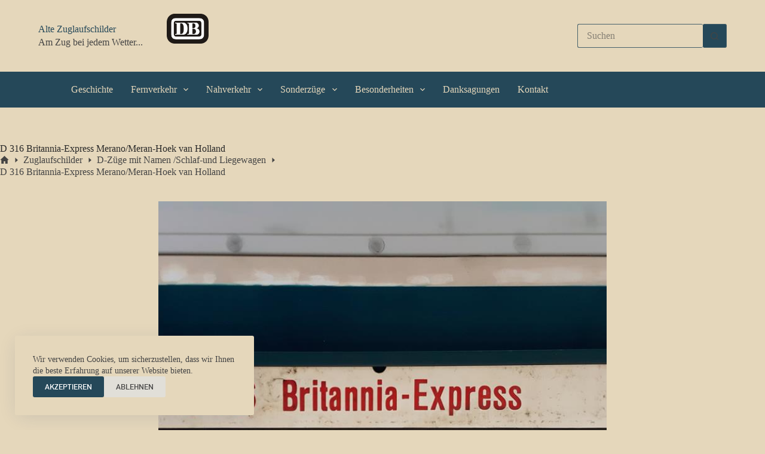

--- FILE ---
content_type: text/html; charset=UTF-8
request_url: https://alte-zuglaufschilder.de/zuglaufschild/britannia-express-merano-hoek-van-holland/
body_size: 13234
content:
<!doctype html>
<html lang="de" prefix="og: https://ogp.me/ns#">
<head>
	
	<meta charset="UTF-8">
	<meta name="viewport" content="width=device-width, initial-scale=1, maximum-scale=5, viewport-fit=cover">
	<link rel="profile" href="https://gmpg.org/xfn/11">

	
<!-- Suchmaschinen-Optimierung durch Rank Math PRO - https://rankmath.com/ -->
<title>D 316 Britannia-Express Merano/Meran-Hoek van Holland - Alte Zuglaufschilder</title>
<meta name="description" content="Meran, im italienischen Merano genannt, ist die zweitgrößte Stadt in der italienischen Provinz Südtirol."/>
<meta name="robots" content="follow, index, max-snippet:-1, max-video-preview:-1, max-image-preview:large"/>
<link rel="canonical" href="https://alte-zuglaufschilder.de/zuglaufschild/britannia-express-merano-hoek-van-holland/" />
<meta property="og:locale" content="de_DE" />
<meta property="og:type" content="article" />
<meta property="og:title" content="D 316 Britannia-Express Merano/Meran-Hoek van Holland - Alte Zuglaufschilder" />
<meta property="og:description" content="Meran, im italienischen Merano genannt, ist die zweitgrößte Stadt in der italienischen Provinz Südtirol." />
<meta property="og:url" content="https://alte-zuglaufschilder.de/zuglaufschild/britannia-express-merano-hoek-van-holland/" />
<meta property="og:site_name" content="Alte Zuglaufschilder" />
<meta property="og:image" content="https://alte-zuglaufschilder.de/wp-content/uploads/ZLS-RECHTE-BEI-SMK-52-16-1.jpg" />
<meta property="og:image:secure_url" content="https://alte-zuglaufschilder.de/wp-content/uploads/ZLS-RECHTE-BEI-SMK-52-16-1.jpg" />
<meta property="og:image:width" content="1280" />
<meta property="og:image:height" content="720" />
<meta property="og:image:alt" content="D 316 Britannia-Express Merano/Meran-Hoek van Holland" />
<meta property="og:image:type" content="image/jpeg" />
<meta name="twitter:card" content="summary_large_image" />
<meta name="twitter:title" content="D 316 Britannia-Express Merano/Meran-Hoek van Holland - Alte Zuglaufschilder" />
<meta name="twitter:description" content="Meran, im italienischen Merano genannt, ist die zweitgrößte Stadt in der italienischen Provinz Südtirol." />
<meta name="twitter:image" content="https://alte-zuglaufschilder.de/wp-content/uploads/ZLS-RECHTE-BEI-SMK-52-16-1.jpg" />
<script type="application/ld+json" class="rank-math-schema">{"@context":"https://schema.org","@graph":[{"@type":"BreadcrumbList","@id":"https://alte-zuglaufschilder.de/zuglaufschild/britannia-express-merano-hoek-van-holland/#breadcrumb","itemListElement":[{"@type":"ListItem","position":"1","item":{"@id":"https://alte-zuglaufschilder.de","name":"Home"}},{"@type":"ListItem","position":"2","item":{"@id":"https://alte-zuglaufschilder.de/zuglaufschild/","name":"Zuglaufschilder"}},{"@type":"ListItem","position":"3","item":{"@id":"https://alte-zuglaufschilder.de/zuglaufschild/britannia-express-merano-hoek-van-holland/","name":"D 316 Britannia-Express Merano/Meran-Hoek van Holland"}}]}]}</script>
<!-- /Rank Math WordPress SEO Plugin -->

<link rel="alternate" type="application/rss+xml" title="Alte Zuglaufschilder &raquo; Feed" href="https://alte-zuglaufschilder.de/feed/" />
<link rel="alternate" type="application/rss+xml" title="Alte Zuglaufschilder &raquo; Kommentar-Feed" href="https://alte-zuglaufschilder.de/comments/feed/" />
<link rel="alternate" title="oEmbed (JSON)" type="application/json+oembed" href="https://alte-zuglaufschilder.de/wp-json/oembed/1.0/embed?url=https%3A%2F%2Falte-zuglaufschilder.de%2Fzuglaufschild%2Fbritannia-express-merano-hoek-van-holland%2F" />
<link rel="alternate" title="oEmbed (XML)" type="text/xml+oembed" href="https://alte-zuglaufschilder.de/wp-json/oembed/1.0/embed?url=https%3A%2F%2Falte-zuglaufschilder.de%2Fzuglaufschild%2Fbritannia-express-merano-hoek-van-holland%2F&#038;format=xml" />
<style id='wp-img-auto-sizes-contain-inline-css'>
img:is([sizes=auto i],[sizes^="auto," i]){contain-intrinsic-size:3000px 1500px}
/*# sourceURL=wp-img-auto-sizes-contain-inline-css */
</style>
<link rel='stylesheet' id='blocksy-dynamic-global-css' href='https://alte-zuglaufschilder.de/wp-content/uploads/blocksy/css/global.css?ver=97046' media='all' />
<style id='wp-block-library-inline-css'>
:root{--wp-block-synced-color:#7a00df;--wp-block-synced-color--rgb:122,0,223;--wp-bound-block-color:var(--wp-block-synced-color);--wp-editor-canvas-background:#ddd;--wp-admin-theme-color:#007cba;--wp-admin-theme-color--rgb:0,124,186;--wp-admin-theme-color-darker-10:#006ba1;--wp-admin-theme-color-darker-10--rgb:0,107,160.5;--wp-admin-theme-color-darker-20:#005a87;--wp-admin-theme-color-darker-20--rgb:0,90,135;--wp-admin-border-width-focus:2px}@media (min-resolution:192dpi){:root{--wp-admin-border-width-focus:1.5px}}.wp-element-button{cursor:pointer}:root .has-very-light-gray-background-color{background-color:#eee}:root .has-very-dark-gray-background-color{background-color:#313131}:root .has-very-light-gray-color{color:#eee}:root .has-very-dark-gray-color{color:#313131}:root .has-vivid-green-cyan-to-vivid-cyan-blue-gradient-background{background:linear-gradient(135deg,#00d084,#0693e3)}:root .has-purple-crush-gradient-background{background:linear-gradient(135deg,#34e2e4,#4721fb 50%,#ab1dfe)}:root .has-hazy-dawn-gradient-background{background:linear-gradient(135deg,#faaca8,#dad0ec)}:root .has-subdued-olive-gradient-background{background:linear-gradient(135deg,#fafae1,#67a671)}:root .has-atomic-cream-gradient-background{background:linear-gradient(135deg,#fdd79a,#004a59)}:root .has-nightshade-gradient-background{background:linear-gradient(135deg,#330968,#31cdcf)}:root .has-midnight-gradient-background{background:linear-gradient(135deg,#020381,#2874fc)}:root{--wp--preset--font-size--normal:16px;--wp--preset--font-size--huge:42px}.has-regular-font-size{font-size:1em}.has-larger-font-size{font-size:2.625em}.has-normal-font-size{font-size:var(--wp--preset--font-size--normal)}.has-huge-font-size{font-size:var(--wp--preset--font-size--huge)}.has-text-align-center{text-align:center}.has-text-align-left{text-align:left}.has-text-align-right{text-align:right}.has-fit-text{white-space:nowrap!important}#end-resizable-editor-section{display:none}.aligncenter{clear:both}.items-justified-left{justify-content:flex-start}.items-justified-center{justify-content:center}.items-justified-right{justify-content:flex-end}.items-justified-space-between{justify-content:space-between}.screen-reader-text{border:0;clip-path:inset(50%);height:1px;margin:-1px;overflow:hidden;padding:0;position:absolute;width:1px;word-wrap:normal!important}.screen-reader-text:focus{background-color:#ddd;clip-path:none;color:#444;display:block;font-size:1em;height:auto;left:5px;line-height:normal;padding:15px 23px 14px;text-decoration:none;top:5px;width:auto;z-index:100000}html :where(.has-border-color){border-style:solid}html :where([style*=border-top-color]){border-top-style:solid}html :where([style*=border-right-color]){border-right-style:solid}html :where([style*=border-bottom-color]){border-bottom-style:solid}html :where([style*=border-left-color]){border-left-style:solid}html :where([style*=border-width]){border-style:solid}html :where([style*=border-top-width]){border-top-style:solid}html :where([style*=border-right-width]){border-right-style:solid}html :where([style*=border-bottom-width]){border-bottom-style:solid}html :where([style*=border-left-width]){border-left-style:solid}html :where(img[class*=wp-image-]){height:auto;max-width:100%}:where(figure){margin:0 0 1em}html :where(.is-position-sticky){--wp-admin--admin-bar--position-offset:var(--wp-admin--admin-bar--height,0px)}@media screen and (max-width:600px){html :where(.is-position-sticky){--wp-admin--admin-bar--position-offset:0px}}

/*# sourceURL=wp-block-library-inline-css */
</style><style id='global-styles-inline-css'>
:root{--wp--preset--aspect-ratio--square: 1;--wp--preset--aspect-ratio--4-3: 4/3;--wp--preset--aspect-ratio--3-4: 3/4;--wp--preset--aspect-ratio--3-2: 3/2;--wp--preset--aspect-ratio--2-3: 2/3;--wp--preset--aspect-ratio--16-9: 16/9;--wp--preset--aspect-ratio--9-16: 9/16;--wp--preset--color--black: #000000;--wp--preset--color--cyan-bluish-gray: #abb8c3;--wp--preset--color--white: #ffffff;--wp--preset--color--pale-pink: #f78da7;--wp--preset--color--vivid-red: #cf2e2e;--wp--preset--color--luminous-vivid-orange: #ff6900;--wp--preset--color--luminous-vivid-amber: #fcb900;--wp--preset--color--light-green-cyan: #7bdcb5;--wp--preset--color--vivid-green-cyan: #00d084;--wp--preset--color--pale-cyan-blue: #8ed1fc;--wp--preset--color--vivid-cyan-blue: #0693e3;--wp--preset--color--vivid-purple: #9b51e0;--wp--preset--color--palette-color-1: var(--theme-palette-color-1, #254859);--wp--preset--color--palette-color-2: var(--theme-palette-color-2, #46616b);--wp--preset--color--palette-color-3: var(--theme-palette-color-3, #444444);--wp--preset--color--palette-color-4: var(--theme-palette-color-4, #282828);--wp--preset--color--palette-color-5: var(--theme-palette-color-5, #737373);--wp--preset--color--palette-color-6: var(--theme-palette-color-6, #b5b2a8);--wp--preset--color--palette-color-7: var(--theme-palette-color-7, #d7d0ca);--wp--preset--color--palette-color-8: var(--theme-palette-color-8, #e5d7bb);--wp--preset--gradient--vivid-cyan-blue-to-vivid-purple: linear-gradient(135deg,rgb(6,147,227) 0%,rgb(155,81,224) 100%);--wp--preset--gradient--light-green-cyan-to-vivid-green-cyan: linear-gradient(135deg,rgb(122,220,180) 0%,rgb(0,208,130) 100%);--wp--preset--gradient--luminous-vivid-amber-to-luminous-vivid-orange: linear-gradient(135deg,rgb(252,185,0) 0%,rgb(255,105,0) 100%);--wp--preset--gradient--luminous-vivid-orange-to-vivid-red: linear-gradient(135deg,rgb(255,105,0) 0%,rgb(207,46,46) 100%);--wp--preset--gradient--very-light-gray-to-cyan-bluish-gray: linear-gradient(135deg,rgb(238,238,238) 0%,rgb(169,184,195) 100%);--wp--preset--gradient--cool-to-warm-spectrum: linear-gradient(135deg,rgb(74,234,220) 0%,rgb(151,120,209) 20%,rgb(207,42,186) 40%,rgb(238,44,130) 60%,rgb(251,105,98) 80%,rgb(254,248,76) 100%);--wp--preset--gradient--blush-light-purple: linear-gradient(135deg,rgb(255,206,236) 0%,rgb(152,150,240) 100%);--wp--preset--gradient--blush-bordeaux: linear-gradient(135deg,rgb(254,205,165) 0%,rgb(254,45,45) 50%,rgb(107,0,62) 100%);--wp--preset--gradient--luminous-dusk: linear-gradient(135deg,rgb(255,203,112) 0%,rgb(199,81,192) 50%,rgb(65,88,208) 100%);--wp--preset--gradient--pale-ocean: linear-gradient(135deg,rgb(255,245,203) 0%,rgb(182,227,212) 50%,rgb(51,167,181) 100%);--wp--preset--gradient--electric-grass: linear-gradient(135deg,rgb(202,248,128) 0%,rgb(113,206,126) 100%);--wp--preset--gradient--midnight: linear-gradient(135deg,rgb(2,3,129) 0%,rgb(40,116,252) 100%);--wp--preset--gradient--juicy-peach: linear-gradient(to right, #ffecd2 0%, #fcb69f 100%);--wp--preset--gradient--young-passion: linear-gradient(to right, #ff8177 0%, #ff867a 0%, #ff8c7f 21%, #f99185 52%, #cf556c 78%, #b12a5b 100%);--wp--preset--gradient--true-sunset: linear-gradient(to right, #fa709a 0%, #fee140 100%);--wp--preset--gradient--morpheus-den: linear-gradient(to top, #30cfd0 0%, #330867 100%);--wp--preset--gradient--plum-plate: linear-gradient(135deg, #667eea 0%, #764ba2 100%);--wp--preset--gradient--aqua-splash: linear-gradient(15deg, #13547a 0%, #80d0c7 100%);--wp--preset--gradient--love-kiss: linear-gradient(to top, #ff0844 0%, #ffb199 100%);--wp--preset--gradient--new-retrowave: linear-gradient(to top, #3b41c5 0%, #a981bb 49%, #ffc8a9 100%);--wp--preset--gradient--plum-bath: linear-gradient(to top, #cc208e 0%, #6713d2 100%);--wp--preset--gradient--high-flight: linear-gradient(to right, #0acffe 0%, #495aff 100%);--wp--preset--gradient--teen-party: linear-gradient(-225deg, #FF057C 0%, #8D0B93 50%, #321575 100%);--wp--preset--gradient--fabled-sunset: linear-gradient(-225deg, #231557 0%, #44107A 29%, #FF1361 67%, #FFF800 100%);--wp--preset--gradient--arielle-smile: radial-gradient(circle 248px at center, #16d9e3 0%, #30c7ec 47%, #46aef7 100%);--wp--preset--gradient--itmeo-branding: linear-gradient(180deg, #2af598 0%, #009efd 100%);--wp--preset--gradient--deep-blue: linear-gradient(to right, #6a11cb 0%, #2575fc 100%);--wp--preset--gradient--strong-bliss: linear-gradient(to right, #f78ca0 0%, #f9748f 19%, #fd868c 60%, #fe9a8b 100%);--wp--preset--gradient--sweet-period: linear-gradient(to top, #3f51b1 0%, #5a55ae 13%, #7b5fac 25%, #8f6aae 38%, #a86aa4 50%, #cc6b8e 62%, #f18271 75%, #f3a469 87%, #f7c978 100%);--wp--preset--gradient--purple-division: linear-gradient(to top, #7028e4 0%, #e5b2ca 100%);--wp--preset--gradient--cold-evening: linear-gradient(to top, #0c3483 0%, #a2b6df 100%, #6b8cce 100%, #a2b6df 100%);--wp--preset--gradient--mountain-rock: linear-gradient(to right, #868f96 0%, #596164 100%);--wp--preset--gradient--desert-hump: linear-gradient(to top, #c79081 0%, #dfa579 100%);--wp--preset--gradient--ethernal-constance: linear-gradient(to top, #09203f 0%, #537895 100%);--wp--preset--gradient--happy-memories: linear-gradient(-60deg, #ff5858 0%, #f09819 100%);--wp--preset--gradient--grown-early: linear-gradient(to top, #0ba360 0%, #3cba92 100%);--wp--preset--gradient--morning-salad: linear-gradient(-225deg, #B7F8DB 0%, #50A7C2 100%);--wp--preset--gradient--night-call: linear-gradient(-225deg, #AC32E4 0%, #7918F2 48%, #4801FF 100%);--wp--preset--gradient--mind-crawl: linear-gradient(-225deg, #473B7B 0%, #3584A7 51%, #30D2BE 100%);--wp--preset--gradient--angel-care: linear-gradient(-225deg, #FFE29F 0%, #FFA99F 48%, #FF719A 100%);--wp--preset--gradient--juicy-cake: linear-gradient(to top, #e14fad 0%, #f9d423 100%);--wp--preset--gradient--rich-metal: linear-gradient(to right, #d7d2cc 0%, #304352 100%);--wp--preset--gradient--mole-hall: linear-gradient(-20deg, #616161 0%, #9bc5c3 100%);--wp--preset--gradient--cloudy-knoxville: linear-gradient(120deg, #fdfbfb 0%, #ebedee 100%);--wp--preset--gradient--soft-grass: linear-gradient(to top, #c1dfc4 0%, #deecdd 100%);--wp--preset--gradient--saint-petersburg: linear-gradient(135deg, #f5f7fa 0%, #c3cfe2 100%);--wp--preset--gradient--everlasting-sky: linear-gradient(135deg, #fdfcfb 0%, #e2d1c3 100%);--wp--preset--gradient--kind-steel: linear-gradient(-20deg, #e9defa 0%, #fbfcdb 100%);--wp--preset--gradient--over-sun: linear-gradient(60deg, #abecd6 0%, #fbed96 100%);--wp--preset--gradient--premium-white: linear-gradient(to top, #d5d4d0 0%, #d5d4d0 1%, #eeeeec 31%, #efeeec 75%, #e9e9e7 100%);--wp--preset--gradient--clean-mirror: linear-gradient(45deg, #93a5cf 0%, #e4efe9 100%);--wp--preset--gradient--wild-apple: linear-gradient(to top, #d299c2 0%, #fef9d7 100%);--wp--preset--gradient--snow-again: linear-gradient(to top, #e6e9f0 0%, #eef1f5 100%);--wp--preset--gradient--confident-cloud: linear-gradient(to top, #dad4ec 0%, #dad4ec 1%, #f3e7e9 100%);--wp--preset--gradient--glass-water: linear-gradient(to top, #dfe9f3 0%, white 100%);--wp--preset--gradient--perfect-white: linear-gradient(-225deg, #E3FDF5 0%, #FFE6FA 100%);--wp--preset--font-size--small: 13px;--wp--preset--font-size--medium: 20px;--wp--preset--font-size--large: clamp(22px, 1.375rem + ((1vw - 3.2px) * 0.625), 30px);--wp--preset--font-size--x-large: clamp(30px, 1.875rem + ((1vw - 3.2px) * 1.563), 50px);--wp--preset--font-size--xx-large: clamp(45px, 2.813rem + ((1vw - 3.2px) * 2.734), 80px);--wp--preset--spacing--20: 0.44rem;--wp--preset--spacing--30: 0.67rem;--wp--preset--spacing--40: 1rem;--wp--preset--spacing--50: 1.5rem;--wp--preset--spacing--60: 2.25rem;--wp--preset--spacing--70: 3.38rem;--wp--preset--spacing--80: 5.06rem;--wp--preset--shadow--natural: 6px 6px 9px rgba(0, 0, 0, 0.2);--wp--preset--shadow--deep: 12px 12px 50px rgba(0, 0, 0, 0.4);--wp--preset--shadow--sharp: 6px 6px 0px rgba(0, 0, 0, 0.2);--wp--preset--shadow--outlined: 6px 6px 0px -3px rgb(255, 255, 255), 6px 6px rgb(0, 0, 0);--wp--preset--shadow--crisp: 6px 6px 0px rgb(0, 0, 0);}:root { --wp--style--global--content-size: var(--theme-block-max-width);--wp--style--global--wide-size: var(--theme-block-wide-max-width); }:where(body) { margin: 0; }.wp-site-blocks > .alignleft { float: left; margin-right: 2em; }.wp-site-blocks > .alignright { float: right; margin-left: 2em; }.wp-site-blocks > .aligncenter { justify-content: center; margin-left: auto; margin-right: auto; }:where(.wp-site-blocks) > * { margin-block-start: var(--theme-content-spacing); margin-block-end: 0; }:where(.wp-site-blocks) > :first-child { margin-block-start: 0; }:where(.wp-site-blocks) > :last-child { margin-block-end: 0; }:root { --wp--style--block-gap: var(--theme-content-spacing); }:root :where(.is-layout-flow) > :first-child{margin-block-start: 0;}:root :where(.is-layout-flow) > :last-child{margin-block-end: 0;}:root :where(.is-layout-flow) > *{margin-block-start: var(--theme-content-spacing);margin-block-end: 0;}:root :where(.is-layout-constrained) > :first-child{margin-block-start: 0;}:root :where(.is-layout-constrained) > :last-child{margin-block-end: 0;}:root :where(.is-layout-constrained) > *{margin-block-start: var(--theme-content-spacing);margin-block-end: 0;}:root :where(.is-layout-flex){gap: var(--theme-content-spacing);}:root :where(.is-layout-grid){gap: var(--theme-content-spacing);}.is-layout-flow > .alignleft{float: left;margin-inline-start: 0;margin-inline-end: 2em;}.is-layout-flow > .alignright{float: right;margin-inline-start: 2em;margin-inline-end: 0;}.is-layout-flow > .aligncenter{margin-left: auto !important;margin-right: auto !important;}.is-layout-constrained > .alignleft{float: left;margin-inline-start: 0;margin-inline-end: 2em;}.is-layout-constrained > .alignright{float: right;margin-inline-start: 2em;margin-inline-end: 0;}.is-layout-constrained > .aligncenter{margin-left: auto !important;margin-right: auto !important;}.is-layout-constrained > :where(:not(.alignleft):not(.alignright):not(.alignfull)){max-width: var(--wp--style--global--content-size);margin-left: auto !important;margin-right: auto !important;}.is-layout-constrained > .alignwide{max-width: var(--wp--style--global--wide-size);}body .is-layout-flex{display: flex;}.is-layout-flex{flex-wrap: wrap;align-items: center;}.is-layout-flex > :is(*, div){margin: 0;}body .is-layout-grid{display: grid;}.is-layout-grid > :is(*, div){margin: 0;}body{padding-top: 0px;padding-right: 0px;padding-bottom: 0px;padding-left: 0px;}:root :where(.wp-element-button, .wp-block-button__link){font-style: inherit;font-weight: inherit;letter-spacing: inherit;text-transform: inherit;}.has-black-color{color: var(--wp--preset--color--black) !important;}.has-cyan-bluish-gray-color{color: var(--wp--preset--color--cyan-bluish-gray) !important;}.has-white-color{color: var(--wp--preset--color--white) !important;}.has-pale-pink-color{color: var(--wp--preset--color--pale-pink) !important;}.has-vivid-red-color{color: var(--wp--preset--color--vivid-red) !important;}.has-luminous-vivid-orange-color{color: var(--wp--preset--color--luminous-vivid-orange) !important;}.has-luminous-vivid-amber-color{color: var(--wp--preset--color--luminous-vivid-amber) !important;}.has-light-green-cyan-color{color: var(--wp--preset--color--light-green-cyan) !important;}.has-vivid-green-cyan-color{color: var(--wp--preset--color--vivid-green-cyan) !important;}.has-pale-cyan-blue-color{color: var(--wp--preset--color--pale-cyan-blue) !important;}.has-vivid-cyan-blue-color{color: var(--wp--preset--color--vivid-cyan-blue) !important;}.has-vivid-purple-color{color: var(--wp--preset--color--vivid-purple) !important;}.has-palette-color-1-color{color: var(--wp--preset--color--palette-color-1) !important;}.has-palette-color-2-color{color: var(--wp--preset--color--palette-color-2) !important;}.has-palette-color-3-color{color: var(--wp--preset--color--palette-color-3) !important;}.has-palette-color-4-color{color: var(--wp--preset--color--palette-color-4) !important;}.has-palette-color-5-color{color: var(--wp--preset--color--palette-color-5) !important;}.has-palette-color-6-color{color: var(--wp--preset--color--palette-color-6) !important;}.has-palette-color-7-color{color: var(--wp--preset--color--palette-color-7) !important;}.has-palette-color-8-color{color: var(--wp--preset--color--palette-color-8) !important;}.has-black-background-color{background-color: var(--wp--preset--color--black) !important;}.has-cyan-bluish-gray-background-color{background-color: var(--wp--preset--color--cyan-bluish-gray) !important;}.has-white-background-color{background-color: var(--wp--preset--color--white) !important;}.has-pale-pink-background-color{background-color: var(--wp--preset--color--pale-pink) !important;}.has-vivid-red-background-color{background-color: var(--wp--preset--color--vivid-red) !important;}.has-luminous-vivid-orange-background-color{background-color: var(--wp--preset--color--luminous-vivid-orange) !important;}.has-luminous-vivid-amber-background-color{background-color: var(--wp--preset--color--luminous-vivid-amber) !important;}.has-light-green-cyan-background-color{background-color: var(--wp--preset--color--light-green-cyan) !important;}.has-vivid-green-cyan-background-color{background-color: var(--wp--preset--color--vivid-green-cyan) !important;}.has-pale-cyan-blue-background-color{background-color: var(--wp--preset--color--pale-cyan-blue) !important;}.has-vivid-cyan-blue-background-color{background-color: var(--wp--preset--color--vivid-cyan-blue) !important;}.has-vivid-purple-background-color{background-color: var(--wp--preset--color--vivid-purple) !important;}.has-palette-color-1-background-color{background-color: var(--wp--preset--color--palette-color-1) !important;}.has-palette-color-2-background-color{background-color: var(--wp--preset--color--palette-color-2) !important;}.has-palette-color-3-background-color{background-color: var(--wp--preset--color--palette-color-3) !important;}.has-palette-color-4-background-color{background-color: var(--wp--preset--color--palette-color-4) !important;}.has-palette-color-5-background-color{background-color: var(--wp--preset--color--palette-color-5) !important;}.has-palette-color-6-background-color{background-color: var(--wp--preset--color--palette-color-6) !important;}.has-palette-color-7-background-color{background-color: var(--wp--preset--color--palette-color-7) !important;}.has-palette-color-8-background-color{background-color: var(--wp--preset--color--palette-color-8) !important;}.has-black-border-color{border-color: var(--wp--preset--color--black) !important;}.has-cyan-bluish-gray-border-color{border-color: var(--wp--preset--color--cyan-bluish-gray) !important;}.has-white-border-color{border-color: var(--wp--preset--color--white) !important;}.has-pale-pink-border-color{border-color: var(--wp--preset--color--pale-pink) !important;}.has-vivid-red-border-color{border-color: var(--wp--preset--color--vivid-red) !important;}.has-luminous-vivid-orange-border-color{border-color: var(--wp--preset--color--luminous-vivid-orange) !important;}.has-luminous-vivid-amber-border-color{border-color: var(--wp--preset--color--luminous-vivid-amber) !important;}.has-light-green-cyan-border-color{border-color: var(--wp--preset--color--light-green-cyan) !important;}.has-vivid-green-cyan-border-color{border-color: var(--wp--preset--color--vivid-green-cyan) !important;}.has-pale-cyan-blue-border-color{border-color: var(--wp--preset--color--pale-cyan-blue) !important;}.has-vivid-cyan-blue-border-color{border-color: var(--wp--preset--color--vivid-cyan-blue) !important;}.has-vivid-purple-border-color{border-color: var(--wp--preset--color--vivid-purple) !important;}.has-palette-color-1-border-color{border-color: var(--wp--preset--color--palette-color-1) !important;}.has-palette-color-2-border-color{border-color: var(--wp--preset--color--palette-color-2) !important;}.has-palette-color-3-border-color{border-color: var(--wp--preset--color--palette-color-3) !important;}.has-palette-color-4-border-color{border-color: var(--wp--preset--color--palette-color-4) !important;}.has-palette-color-5-border-color{border-color: var(--wp--preset--color--palette-color-5) !important;}.has-palette-color-6-border-color{border-color: var(--wp--preset--color--palette-color-6) !important;}.has-palette-color-7-border-color{border-color: var(--wp--preset--color--palette-color-7) !important;}.has-palette-color-8-border-color{border-color: var(--wp--preset--color--palette-color-8) !important;}.has-vivid-cyan-blue-to-vivid-purple-gradient-background{background: var(--wp--preset--gradient--vivid-cyan-blue-to-vivid-purple) !important;}.has-light-green-cyan-to-vivid-green-cyan-gradient-background{background: var(--wp--preset--gradient--light-green-cyan-to-vivid-green-cyan) !important;}.has-luminous-vivid-amber-to-luminous-vivid-orange-gradient-background{background: var(--wp--preset--gradient--luminous-vivid-amber-to-luminous-vivid-orange) !important;}.has-luminous-vivid-orange-to-vivid-red-gradient-background{background: var(--wp--preset--gradient--luminous-vivid-orange-to-vivid-red) !important;}.has-very-light-gray-to-cyan-bluish-gray-gradient-background{background: var(--wp--preset--gradient--very-light-gray-to-cyan-bluish-gray) !important;}.has-cool-to-warm-spectrum-gradient-background{background: var(--wp--preset--gradient--cool-to-warm-spectrum) !important;}.has-blush-light-purple-gradient-background{background: var(--wp--preset--gradient--blush-light-purple) !important;}.has-blush-bordeaux-gradient-background{background: var(--wp--preset--gradient--blush-bordeaux) !important;}.has-luminous-dusk-gradient-background{background: var(--wp--preset--gradient--luminous-dusk) !important;}.has-pale-ocean-gradient-background{background: var(--wp--preset--gradient--pale-ocean) !important;}.has-electric-grass-gradient-background{background: var(--wp--preset--gradient--electric-grass) !important;}.has-midnight-gradient-background{background: var(--wp--preset--gradient--midnight) !important;}.has-juicy-peach-gradient-background{background: var(--wp--preset--gradient--juicy-peach) !important;}.has-young-passion-gradient-background{background: var(--wp--preset--gradient--young-passion) !important;}.has-true-sunset-gradient-background{background: var(--wp--preset--gradient--true-sunset) !important;}.has-morpheus-den-gradient-background{background: var(--wp--preset--gradient--morpheus-den) !important;}.has-plum-plate-gradient-background{background: var(--wp--preset--gradient--plum-plate) !important;}.has-aqua-splash-gradient-background{background: var(--wp--preset--gradient--aqua-splash) !important;}.has-love-kiss-gradient-background{background: var(--wp--preset--gradient--love-kiss) !important;}.has-new-retrowave-gradient-background{background: var(--wp--preset--gradient--new-retrowave) !important;}.has-plum-bath-gradient-background{background: var(--wp--preset--gradient--plum-bath) !important;}.has-high-flight-gradient-background{background: var(--wp--preset--gradient--high-flight) !important;}.has-teen-party-gradient-background{background: var(--wp--preset--gradient--teen-party) !important;}.has-fabled-sunset-gradient-background{background: var(--wp--preset--gradient--fabled-sunset) !important;}.has-arielle-smile-gradient-background{background: var(--wp--preset--gradient--arielle-smile) !important;}.has-itmeo-branding-gradient-background{background: var(--wp--preset--gradient--itmeo-branding) !important;}.has-deep-blue-gradient-background{background: var(--wp--preset--gradient--deep-blue) !important;}.has-strong-bliss-gradient-background{background: var(--wp--preset--gradient--strong-bliss) !important;}.has-sweet-period-gradient-background{background: var(--wp--preset--gradient--sweet-period) !important;}.has-purple-division-gradient-background{background: var(--wp--preset--gradient--purple-division) !important;}.has-cold-evening-gradient-background{background: var(--wp--preset--gradient--cold-evening) !important;}.has-mountain-rock-gradient-background{background: var(--wp--preset--gradient--mountain-rock) !important;}.has-desert-hump-gradient-background{background: var(--wp--preset--gradient--desert-hump) !important;}.has-ethernal-constance-gradient-background{background: var(--wp--preset--gradient--ethernal-constance) !important;}.has-happy-memories-gradient-background{background: var(--wp--preset--gradient--happy-memories) !important;}.has-grown-early-gradient-background{background: var(--wp--preset--gradient--grown-early) !important;}.has-morning-salad-gradient-background{background: var(--wp--preset--gradient--morning-salad) !important;}.has-night-call-gradient-background{background: var(--wp--preset--gradient--night-call) !important;}.has-mind-crawl-gradient-background{background: var(--wp--preset--gradient--mind-crawl) !important;}.has-angel-care-gradient-background{background: var(--wp--preset--gradient--angel-care) !important;}.has-juicy-cake-gradient-background{background: var(--wp--preset--gradient--juicy-cake) !important;}.has-rich-metal-gradient-background{background: var(--wp--preset--gradient--rich-metal) !important;}.has-mole-hall-gradient-background{background: var(--wp--preset--gradient--mole-hall) !important;}.has-cloudy-knoxville-gradient-background{background: var(--wp--preset--gradient--cloudy-knoxville) !important;}.has-soft-grass-gradient-background{background: var(--wp--preset--gradient--soft-grass) !important;}.has-saint-petersburg-gradient-background{background: var(--wp--preset--gradient--saint-petersburg) !important;}.has-everlasting-sky-gradient-background{background: var(--wp--preset--gradient--everlasting-sky) !important;}.has-kind-steel-gradient-background{background: var(--wp--preset--gradient--kind-steel) !important;}.has-over-sun-gradient-background{background: var(--wp--preset--gradient--over-sun) !important;}.has-premium-white-gradient-background{background: var(--wp--preset--gradient--premium-white) !important;}.has-clean-mirror-gradient-background{background: var(--wp--preset--gradient--clean-mirror) !important;}.has-wild-apple-gradient-background{background: var(--wp--preset--gradient--wild-apple) !important;}.has-snow-again-gradient-background{background: var(--wp--preset--gradient--snow-again) !important;}.has-confident-cloud-gradient-background{background: var(--wp--preset--gradient--confident-cloud) !important;}.has-glass-water-gradient-background{background: var(--wp--preset--gradient--glass-water) !important;}.has-perfect-white-gradient-background{background: var(--wp--preset--gradient--perfect-white) !important;}.has-small-font-size{font-size: var(--wp--preset--font-size--small) !important;}.has-medium-font-size{font-size: var(--wp--preset--font-size--medium) !important;}.has-large-font-size{font-size: var(--wp--preset--font-size--large) !important;}.has-x-large-font-size{font-size: var(--wp--preset--font-size--x-large) !important;}.has-xx-large-font-size{font-size: var(--wp--preset--font-size--xx-large) !important;}
/*# sourceURL=global-styles-inline-css */
</style>

<link rel='stylesheet' id='parent-style-css' href='https://alte-zuglaufschilder.de/wp-content/themes/blocksy/style.css?ver=6.9' media='all' />
<link rel='stylesheet' id='ct-main-styles-css' href='https://alte-zuglaufschilder.de/wp-content/themes/blocksy/static/bundle/main.min.css?ver=2.0.68' media='all' />
<link rel='stylesheet' id='blocksy-pro-search-input-styles-css' href='https://alte-zuglaufschilder.de/wp-content/plugins/blocksy-companion-pro/framework/premium/static/bundle/search-input.min.css?ver=2.0.68' media='all' />
<link rel='stylesheet' id='blocksy-ext-post-types-extra-styles-css' href='https://alte-zuglaufschilder.de/wp-content/plugins/blocksy-companion-pro/framework/premium/extensions/post-types-extra/static/bundle/main.min.css?ver=2.0.68' media='all' />
<link rel='stylesheet' id='blocksy-ext-mega-menu-styles-css' href='https://alte-zuglaufschilder.de/wp-content/plugins/blocksy-companion-pro/framework/premium/extensions/mega-menu/static/bundle/main.min.css?ver=2.0.68' media='all' />
<link rel='stylesheet' id='ct-page-title-styles-css' href='https://alte-zuglaufschilder.de/wp-content/themes/blocksy/static/bundle/page-title.min.css?ver=2.0.68' media='all' />
<link rel='stylesheet' id='ct-posts-nav-styles-css' href='https://alte-zuglaufschilder.de/wp-content/themes/blocksy/static/bundle/posts-nav.min.css?ver=2.0.68' media='all' />
<link rel='stylesheet' id='ct-stackable-styles-css' href='https://alte-zuglaufschilder.de/wp-content/themes/blocksy/static/bundle/stackable.min.css?ver=2.0.68' media='all' />
<link rel="https://api.w.org/" href="https://alte-zuglaufschilder.de/wp-json/" /><link rel="alternate" title="JSON" type="application/json" href="https://alte-zuglaufschilder.de/wp-json/wp/v2/zuglaufschild/13425" /><link rel="EditURI" type="application/rsd+xml" title="RSD" href="https://alte-zuglaufschilder.de/xmlrpc.php?rsd" />
<meta name="generator" content="WordPress 6.9" />
<link rel='shortlink' href='https://alte-zuglaufschilder.de/?p=13425' />
                            <style>.zuglaufschild-count, .visitors {
    font-size: 48px;
    color:var(--theme-palette-color-8);
}</style>
                            <noscript><link rel='stylesheet' href='https://alte-zuglaufschilder.de/wp-content/themes/blocksy/static/bundle/no-scripts.min.css' type='text/css'></noscript>
<link rel="icon" href="https://alte-zuglaufschilder.de/wp-content/uploads/zug-favicon.png" sizes="32x32" />
<link rel="icon" href="https://alte-zuglaufschilder.de/wp-content/uploads/zug-favicon.png" sizes="192x192" />
<link rel="apple-touch-icon" href="https://alte-zuglaufschilder.de/wp-content/uploads/zug-favicon.png" />
<meta name="msapplication-TileImage" content="https://alte-zuglaufschilder.de/wp-content/uploads/zug-favicon.png" />
		<style id="wp-custom-css">
			/* Mega Menu Styling */
[class*="ct-mega-menu"] > .sub-menu > li { padding: 0px 25px !important; }
.sub-menu { padding:5px; }		</style>
			</head>


<body class="wp-singular zuglaufschild-template-default single single-zuglaufschild postid-13425 wp-embed-responsive wp-theme-blocksy wp-child-theme-blocksy-child stk--is-blocksy-theme" data-link="type-2" data-prefix="zuglaufschild_single" data-header="type-1" data-footer="type-1" itemscope="itemscope" itemtype="https://schema.org/Blog">

<a class="skip-link show-on-focus" href="#main">
	Zum Inhalt springen</a>

<div class="ct-drawer-canvas" data-location="start"><div id="offcanvas" class="ct-panel ct-header" data-behaviour="right-side"><div class="ct-panel-inner">
		<div class="ct-panel-actions">
			
			<button class="ct-toggle-close" data-type="type-1" aria-label="Menü schließen">
				<svg class="ct-icon" width="12" height="12" viewBox="0 0 15 15"><path d="M1 15a1 1 0 01-.71-.29 1 1 0 010-1.41l5.8-5.8-5.8-5.8A1 1 0 011.7.29l5.8 5.8 5.8-5.8a1 1 0 011.41 1.41l-5.8 5.8 5.8 5.8a1 1 0 01-1.41 1.41l-5.8-5.8-5.8 5.8A1 1 0 011 15z"/></svg>
			</button>
		</div>
		<div class="ct-panel-content" data-device="desktop"><div class="ct-panel-content-inner"></div></div><div class="ct-panel-content" data-device="mobile"><div class="ct-panel-content-inner">
<nav
	class="mobile-menu menu-container has-submenu"
	data-id="mobile-menu" data-interaction="click" data-toggle-type="type-1" data-submenu-dots="yes"	aria-label="Off-Canvas-Menü">
	<ul id="menu-hauptmenue-1" role="menubar"><li class="menu-item menu-item-type-post_type menu-item-object-page menu-item-54" role="none"><a href="https://alte-zuglaufschilder.de/geschichte/" class="ct-menu-link" role="menuitem">Geschichte</a></li>
<li class="menu-item menu-item-type-post_type menu-item-object-page menu-item-has-children menu-item-49083" role="none"><span class="ct-sub-menu-parent"><a href="https://alte-zuglaufschilder.de/fernverkehr/" class="ct-menu-link" role="menuitem">Fernverkehr</a><button class="ct-toggle-dropdown-mobile" aria-label="Dropdown-Menü erweitern" aria-haspopup="true" aria-expanded="false" role="menuitem"><svg class="ct-icon toggle-icon-1" width="15" height="15" viewBox="0 0 15 15"><path d="M3.9,5.1l3.6,3.6l3.6-3.6l1.4,0.7l-5,5l-5-5L3.9,5.1z"/></svg></button></span>
<ul class="sub-menu" role="menu">
	<li class="menu-item menu-item-type-post_type menu-item-object-page menu-item-162" role="none"><a href="https://alte-zuglaufschilder.de/fernverkehr/intercity/" class="ct-menu-link" role="menuitem">InterCity</a></li>
	<li class="menu-item menu-item-type-post_type menu-item-object-page menu-item-49049" role="none"><a href="https://alte-zuglaufschilder.de/fernverkehr/trans-europ-express/" class="ct-menu-link" role="menuitem">Trans-Europ-Express</a></li>
	<li class="menu-item menu-item-type-post_type menu-item-object-page menu-item-49070" role="none"><a href="https://alte-zuglaufschilder.de/fernverkehr/bundeswehr-intercity/" class="ct-menu-link" role="menuitem">Bundeswehr-InterCity</a></li>
	<li class="menu-item menu-item-type-post_type menu-item-object-page menu-item-49074" role="none"><a href="https://alte-zuglaufschilder.de/fernverkehr/post-intercity/" class="ct-menu-link" role="menuitem">Post-InterCity</a></li>
	<li class="menu-item menu-item-type-post_type menu-item-object-page menu-item-49086" role="none"><a href="https://alte-zuglaufschilder.de/fernverkehr/eurocity/" class="ct-menu-link" role="menuitem">EuroCity</a></li>
	<li class="menu-item menu-item-type-post_type menu-item-object-page menu-item-49090" role="none"><a href="https://alte-zuglaufschilder.de/fernverkehr/euronight/" class="ct-menu-link" role="menuitem">EuroNight</a></li>
	<li class="menu-item menu-item-type-post_type menu-item-object-page menu-item-49093" role="none"><a href="https://alte-zuglaufschilder.de/fernverkehr/fd-zuege-fernexpress/" class="ct-menu-link" role="menuitem">FD-Züge FernExpress</a></li>
	<li class="menu-item menu-item-type-post_type menu-item-object-page menu-item-49098" role="none"><a href="https://alte-zuglaufschilder.de/fernverkehr/interregio/" class="ct-menu-link" role="menuitem">InterRegio</a></li>
	<li class="menu-item menu-item-type-post_type menu-item-object-page menu-item-49102" role="none"><a href="https://alte-zuglaufschilder.de/fernverkehr/alpen-see-express-zuege/" class="ct-menu-link" role="menuitem">Alpen-See-Express-Züge</a></li>
	<li class="menu-item menu-item-type-post_type menu-item-object-page menu-item-49107" role="none"><a href="https://alte-zuglaufschilder.de/fernverkehr/d-zuege-mit-namen/" class="ct-menu-link" role="menuitem">D-Züge mit Namen</a></li>
	<li class="menu-item menu-item-type-post_type menu-item-object-page menu-item-49111" role="none"><a href="https://alte-zuglaufschilder.de/fernverkehr/schlaf-und-liegewagen/" class="ct-menu-link" role="menuitem">Schlaf-und Liegewagen</a></li>
	<li class="menu-item menu-item-type-post_type menu-item-object-page menu-item-49115" role="none"><a href="https://alte-zuglaufschilder.de/fernverkehr/autoreisezuege/" class="ct-menu-link" role="menuitem">Autoreisezüge</a></li>
	<li class="menu-item menu-item-type-post_type menu-item-object-page menu-item-49119" role="none"><a href="https://alte-zuglaufschilder.de/fernverkehr/d-zuege-lange-strecke/" class="ct-menu-link" role="menuitem">D-Züge lange Strecke</a></li>
	<li class="menu-item menu-item-type-post_type menu-item-object-page menu-item-49123" role="none"><a href="https://alte-zuglaufschilder.de/fernverkehr/airport-express/" class="ct-menu-link" role="menuitem">Airport-Express</a></li>
	<li class="menu-item menu-item-type-post_type menu-item-object-page menu-item-49127" role="none"><a href="https://alte-zuglaufschilder.de/fernverkehr/messezuege/" class="ct-menu-link" role="menuitem">Messezüge</a></li>
</ul>
</li>
<li class="menu-item menu-item-type-post_type menu-item-object-page menu-item-has-children menu-item-49182" role="none"><span class="ct-sub-menu-parent"><a href="https://alte-zuglaufschilder.de/nahverkehr/" class="ct-menu-link" role="menuitem">Nahverkehr</a><button class="ct-toggle-dropdown-mobile" aria-label="Dropdown-Menü erweitern" aria-haspopup="true" aria-expanded="false" role="menuitem"><svg class="ct-icon toggle-icon-1" width="15" height="15" viewBox="0 0 15 15"><path d="M3.9,5.1l3.6,3.6l3.6-3.6l1.4,0.7l-5,5l-5-5L3.9,5.1z"/></svg></button></span>
<ul class="sub-menu" role="menu">
	<li class="menu-item menu-item-type-post_type menu-item-object-page menu-item-49181" role="none"><a href="https://alte-zuglaufschilder.de/nahverkehr/nahverkehrszuege/" class="ct-menu-link" role="menuitem">Nahverkehrszüge</a></li>
	<li class="menu-item menu-item-type-post_type menu-item-object-page menu-item-49180" role="none"><a href="https://alte-zuglaufschilder.de/nahverkehr/inselbahn-wangerooge/" class="ct-menu-link" role="menuitem">Inselbahn Wangerooge</a></li>
	<li class="menu-item menu-item-type-post_type menu-item-object-page menu-item-49225" role="none"><a href="https://alte-zuglaufschilder.de/nahverkehr/niddertalbahn/" class="ct-menu-link" role="menuitem">Niddertalbahn</a></li>
	<li class="menu-item menu-item-type-post_type menu-item-object-page menu-item-49226" role="none"><a href="https://alte-zuglaufschilder.de/nahverkehr/regionalbahn/" class="ct-menu-link" role="menuitem">RegionalBahn</a></li>
	<li class="menu-item menu-item-type-post_type menu-item-object-page menu-item-49227" role="none"><a href="https://alte-zuglaufschilder.de/nahverkehr/regionalexpress/" class="ct-menu-link" role="menuitem">RegionalExpress</a></li>
	<li class="menu-item menu-item-type-post_type menu-item-object-page menu-item-49224" role="none"><a href="https://alte-zuglaufschilder.de/nahverkehr/citybahn/" class="ct-menu-link" role="menuitem">CityBahn</a></li>
	<li class="menu-item menu-item-type-post_type menu-item-object-page menu-item-49228" role="none"><a href="https://alte-zuglaufschilder.de/nahverkehr/s-bahn/" class="ct-menu-link" role="menuitem">S-Bahn</a></li>
	<li class="menu-item menu-item-type-post_type menu-item-object-page menu-item-49229" role="none"><a href="https://alte-zuglaufschilder.de/nahverkehr/stadtexpress/" class="ct-menu-link" role="menuitem">StadtExpress</a></li>
	<li class="menu-item menu-item-type-post_type menu-item-object-page menu-item-49222" role="none"><a href="https://alte-zuglaufschilder.de/nahverkehr/allgaeu-schwaben-takt/" class="ct-menu-link" role="menuitem">Allgäu-Schwaben-Takt</a></li>
	<li class="menu-item menu-item-type-post_type menu-item-object-page menu-item-49231" role="none"><a href="https://alte-zuglaufschilder.de/nahverkehr/werdenfels-takt/" class="ct-menu-link" role="menuitem">Werdenfels-Takt</a></li>
	<li class="menu-item menu-item-type-post_type menu-item-object-page menu-item-49221" role="none"><a href="https://alte-zuglaufschilder.de/nahverkehr/ahrtalbahn/" class="ct-menu-link" role="menuitem">Ahrtalbahn</a></li>
	<li class="menu-item menu-item-type-post_type menu-item-object-page menu-item-49223" role="none"><a href="https://alte-zuglaufschilder.de/nahverkehr/bayerische-oberlandbahn/" class="ct-menu-link" role="menuitem">Bayerische Oberlandbahn</a></li>
	<li class="menu-item menu-item-type-post_type menu-item-object-page menu-item-49230" role="none"><a href="https://alte-zuglaufschilder.de/nahverkehr/vier-ziele-auf-einem-schild/" class="ct-menu-link" role="menuitem">Vier Ziele auf einem Schild</a></li>
</ul>
</li>
<li class="menu-item menu-item-type-post_type menu-item-object-page menu-item-has-children menu-item-49254" role="none"><span class="ct-sub-menu-parent"><a href="https://alte-zuglaufschilder.de/sonderzuege/" class="ct-menu-link" role="menuitem">Sonderzüge</a><button class="ct-toggle-dropdown-mobile" aria-label="Dropdown-Menü erweitern" aria-haspopup="true" aria-expanded="false" role="menuitem"><svg class="ct-icon toggle-icon-1" width="15" height="15" viewBox="0 0 15 15"><path d="M3.9,5.1l3.6,3.6l3.6-3.6l1.4,0.7l-5,5l-5-5L3.9,5.1z"/></svg></button></span>
<ul class="sub-menu" role="menu">
	<li class="menu-item menu-item-type-post_type menu-item-object-page menu-item-49256" role="none"><a href="https://alte-zuglaufschilder.de/sonderzuege/tanzsonderzug/" class="ct-menu-link" role="menuitem">Tanzsonderzug</a></li>
	<li class="menu-item menu-item-type-post_type menu-item-object-page menu-item-49255" role="none"><a href="https://alte-zuglaufschilder.de/sonderzuege/sonderzuege/" class="ct-menu-link" role="menuitem">Sonderzüge</a></li>
</ul>
</li>
<li class="menu-item menu-item-type-post_type menu-item-object-page menu-item-has-children menu-item-49295" role="none"><span class="ct-sub-menu-parent"><a href="https://alte-zuglaufschilder.de/besonderheiten/" class="ct-menu-link" role="menuitem">Besonderheiten</a><button class="ct-toggle-dropdown-mobile" aria-label="Dropdown-Menü erweitern" aria-haspopup="true" aria-expanded="false" role="menuitem"><svg class="ct-icon toggle-icon-1" width="15" height="15" viewBox="0 0 15 15"><path d="M3.9,5.1l3.6,3.6l3.6-3.6l1.4,0.7l-5,5l-5-5L3.9,5.1z"/></svg></button></span>
<ul class="sub-menu" role="menu">
	<li class="menu-item menu-item-type-post_type menu-item-object-page menu-item-49301" role="none"><a href="https://alte-zuglaufschilder.de/besonderheiten/kurioses/" class="ct-menu-link" role="menuitem">Kurioses</a></li>
	<li class="menu-item menu-item-type-post_type menu-item-object-page menu-item-49303" role="none"><a href="https://alte-zuglaufschilder.de/besonderheiten/schreibfehler/" class="ct-menu-link" role="menuitem">Schreibfehler</a></li>
	<li class="menu-item menu-item-type-post_type menu-item-object-page menu-item-49296" role="none"><a href="https://alte-zuglaufschilder.de/besonderheiten/besonders-lange-strecken/" class="ct-menu-link" role="menuitem">Besonders lange Strecken</a></li>
	<li class="menu-item menu-item-type-post_type menu-item-object-page menu-item-49300" role="none"><a href="https://alte-zuglaufschilder.de/besonderheiten/in-die-schweiz/" class="ct-menu-link" role="menuitem">In die Schweiz</a></li>
	<li class="menu-item menu-item-type-post_type menu-item-object-page menu-item-49302" role="none"><a href="https://alte-zuglaufschilder.de/besonderheiten/nach-oesterreich/" class="ct-menu-link" role="menuitem">Nach Österreich</a></li>
	<li class="menu-item menu-item-type-post_type menu-item-object-page menu-item-49299" role="none"><a href="https://alte-zuglaufschilder.de/besonderheiten/in-die-niederlande/" class="ct-menu-link" role="menuitem">In die Niederlande</a></li>
	<li class="menu-item menu-item-type-post_type menu-item-object-page menu-item-49298" role="none"><a href="https://alte-zuglaufschilder.de/besonderheiten/in-andere-laender/" class="ct-menu-link" role="menuitem">In andere Länder</a></li>
	<li class="menu-item menu-item-type-post_type menu-item-object-page menu-item-49297" role="none"><a href="https://alte-zuglaufschilder.de/besonderheiten/ddr-zeit/" class="ct-menu-link" role="menuitem">DDR-Zeit</a></li>
	<li class="menu-item menu-item-type-post_type menu-item-object-page menu-item-49304" role="none"><a href="https://alte-zuglaufschilder.de/besonderheiten/vom-wetter-gezeichnet/" class="ct-menu-link" role="menuitem">Vom Wetter gezeichnet</a></li>
	<li class="menu-item menu-item-type-post_type menu-item-object-page menu-item-49305" role="none"><a href="https://alte-zuglaufschilder.de/besonderheiten/zugbegleiter-faltblatt-vorhanden/" class="ct-menu-link" role="menuitem">Zugbegleiter Faltblatt vorhanden</a></li>
</ul>
</li>
<li class="menu-item menu-item-type-post_type menu-item-object-page menu-item-53" role="none"><a href="https://alte-zuglaufschilder.de/danksagungen/" class="ct-menu-link" role="menuitem">Danksagungen</a></li>
<li class="menu-item menu-item-type-post_type menu-item-object-page menu-item-52" role="none"><a href="https://alte-zuglaufschilder.de/kontakt/" class="ct-menu-link" role="menuitem">Kontakt</a></li>
</ul></nav>


<div
	class="ct-search-box "
	data-id="search-input">

	

<form role="search" method="get" class="ct-search-form" data-form-controls="inside" data-taxonomy-filter="false" data-submit-button="icon" action="https://alte-zuglaufschilder.de/" aria-haspopup="listbox" data-live-results="thumbs">

	<input type="search"  placeholder="Suchen" value="" name="s" autocomplete="off" title="Suchen nach…" aria-label="Suchen nach…">

	<div class="ct-search-form-controls">
		
		<button type="submit" class="wp-element-button" data-button="inside:icon" aria-label="Such-Button">
			<svg class="ct-icon ct-search-button-content" aria-hidden="true" width="15" height="15" viewBox="0 0 15 15"><path d="M14.8,13.7L12,11c0.9-1.2,1.5-2.6,1.5-4.2c0-3.7-3-6.8-6.8-6.8S0,3,0,6.8s3,6.8,6.8,6.8c1.6,0,3.1-0.6,4.2-1.5l2.8,2.8c0.1,0.1,0.3,0.2,0.5,0.2s0.4-0.1,0.5-0.2C15.1,14.5,15.1,14,14.8,13.7z M1.5,6.8c0-2.9,2.4-5.2,5.2-5.2S12,3.9,12,6.8S9.6,12,6.8,12S1.5,9.6,1.5,6.8z"/></svg>
			<span class="ct-ajax-loader">
				<svg viewBox="0 0 24 24">
					<circle cx="12" cy="12" r="10" opacity="0.2" fill="none" stroke="currentColor" stroke-miterlimit="10" stroke-width="2"/>

					<path d="m12,2c5.52,0,10,4.48,10,10" fill="none" stroke="currentColor" stroke-linecap="round" stroke-miterlimit="10" stroke-width="2">
						<animateTransform
							attributeName="transform"
							attributeType="XML"
							type="rotate"
							dur="0.6s"
							from="0 12 12"
							to="360 12 12"
							repeatCount="indefinite"
						/>
					</path>
				</svg>
			</span>
		</button>

					<input type="hidden" name="post_type" value="zuglaufschild">
		
		
		

		<input type="hidden" value="091d26a958" class="ct-live-results-nonce">	</div>

			<div class="screen-reader-text" aria-live="polite" role="status">
			Keine Ergebnisse		</div>
	
</form>


</div>
</div></div></div></div>
	<a href="#main-container" class="ct-back-to-top ct-hidden-sm"
		data-shape="square"
		data-alignment="right"
		title="Gehe nach oben" aria-label="Gehe nach oben" hidden>

		<svg class="ct-icon" width="15" height="15" viewBox="0 0 20 20"><path d="M10,0L9.4,0.6L0.8,9.1l1.2,1.2l7.1-7.1V20h1.7V3.3l7.1,7.1l1.2-1.2l-8.5-8.5L10,0z"/></svg>	</a>

	</div>
<div id="main-container">
	<header id="header" class="ct-header" data-id="type-1" itemscope="" itemtype="https://schema.org/WPHeader"><div data-device="desktop"><div data-row="middle" data-column-set="2"><div class="ct-container"><div data-column="start" data-placements="1"><div data-items="primary">
<div	class="site-branding"
	data-id="logo"		itemscope="itemscope" itemtype="https://schema.org/Organization">

	
			<div class="site-title-container">
							<span class="site-title " itemprop="name">
					<a href="https://alte-zuglaufschilder.de/" rel="home" itemprop="url">
						Alte Zuglaufschilder					</a>
				</span>
			
							<p class="site-description " itemprop="description">
					Am Zug bei jedem Wetter...				</p>
					</div>
	  </div>


<div
	class="ct-header-text "
	data-id="text">
	<div class="entry-content is-layout-flow">
		<p><img class="alignnone wp-image-49325" src="https://alte-zuglaufschilder.de/wp-content/uploads/deutsche-bundesbahn-logo-1.png" alt="Bundesbahn Logo" width="70" height="50" /></p>	</div>
</div>
</div></div><div data-column="end" data-placements="1"><div data-items="primary">
<div
	class="ct-search-box "
	data-id="search-input">

	

<form role="search" method="get" class="ct-search-form" data-form-controls="inside" data-taxonomy-filter="false" data-submit-button="icon" action="https://alte-zuglaufschilder.de/" aria-haspopup="listbox" data-live-results="thumbs">

	<input type="search"  placeholder="Suchen" value="" name="s" autocomplete="off" title="Suchen nach…" aria-label="Suchen nach…">

	<div class="ct-search-form-controls">
		
		<button type="submit" class="wp-element-button" data-button="inside:icon" aria-label="Such-Button">
			<svg class="ct-icon ct-search-button-content" aria-hidden="true" width="15" height="15" viewBox="0 0 15 15"><path d="M14.8,13.7L12,11c0.9-1.2,1.5-2.6,1.5-4.2c0-3.7-3-6.8-6.8-6.8S0,3,0,6.8s3,6.8,6.8,6.8c1.6,0,3.1-0.6,4.2-1.5l2.8,2.8c0.1,0.1,0.3,0.2,0.5,0.2s0.4-0.1,0.5-0.2C15.1,14.5,15.1,14,14.8,13.7z M1.5,6.8c0-2.9,2.4-5.2,5.2-5.2S12,3.9,12,6.8S9.6,12,6.8,12S1.5,9.6,1.5,6.8z"/></svg>
			<span class="ct-ajax-loader">
				<svg viewBox="0 0 24 24">
					<circle cx="12" cy="12" r="10" opacity="0.2" fill="none" stroke="currentColor" stroke-miterlimit="10" stroke-width="2"/>

					<path d="m12,2c5.52,0,10,4.48,10,10" fill="none" stroke="currentColor" stroke-linecap="round" stroke-miterlimit="10" stroke-width="2">
						<animateTransform
							attributeName="transform"
							attributeType="XML"
							type="rotate"
							dur="0.6s"
							from="0 12 12"
							to="360 12 12"
							repeatCount="indefinite"
						/>
					</path>
				</svg>
			</span>
		</button>

					<input type="hidden" name="post_type" value="zuglaufschild">
		
		
		

		<input type="hidden" value="091d26a958" class="ct-live-results-nonce">	</div>

			<div class="screen-reader-text" aria-live="polite" role="status">
			Keine Ergebnisse		</div>
	
</form>


</div>
</div></div></div></div><div data-row="bottom" data-column-set="1"><div class="ct-container"><div data-column="start" data-placements="1"><div data-items="primary">
<nav
	id="header-menu-1"
	class="header-menu-1 menu-container"
	data-id="menu" data-interaction="hover"	data-menu="type-3"
	data-dropdown="type-1:simple"		data-responsive="no"	itemscope="" itemtype="https://schema.org/SiteNavigationElement"	aria-label="Header-Menü">

	<ul id="menu-hauptmenue" class="menu" role="menubar"><li id="menu-item-54" class="menu-item menu-item-type-post_type menu-item-object-page menu-item-54" role="none"><a href="https://alte-zuglaufschilder.de/geschichte/" class="ct-menu-link" role="menuitem">Geschichte</a></li>
<li id="menu-item-49083" class="menu-item menu-item-type-post_type menu-item-object-page menu-item-has-children menu-item-49083 ct-mega-menu-content-width ct-mega-menu-columns-3 animated-submenu-block" role="none"><a href="https://alte-zuglaufschilder.de/fernverkehr/" class="ct-menu-link" role="menuitem">Fernverkehr<span class="ct-toggle-dropdown-desktop"><svg class="ct-icon" width="8" height="8" viewBox="0 0 15 15"><path d="M2.1,3.2l5.4,5.4l5.4-5.4L15,4.3l-7.5,7.5L0,4.3L2.1,3.2z"/></svg></span></a><button class="ct-toggle-dropdown-desktop-ghost" aria-label="Dropdown-Menü erweitern" aria-haspopup="true" aria-expanded="false" role="menuitem"></button>
<ul class="sub-menu" role="menu">
	<li id="menu-item-162" class="menu-item menu-item-type-post_type menu-item-object-page menu-item-162" role="none"><a href="https://alte-zuglaufschilder.de/fernverkehr/intercity/" class="ct-menu-link" role="menuitem">InterCity</a></li>
	<li id="menu-item-49049" class="menu-item menu-item-type-post_type menu-item-object-page menu-item-49049" role="none"><a href="https://alte-zuglaufschilder.de/fernverkehr/trans-europ-express/" class="ct-menu-link" role="menuitem">Trans-Europ-Express</a></li>
	<li id="menu-item-49070" class="menu-item menu-item-type-post_type menu-item-object-page menu-item-49070" role="none"><a href="https://alte-zuglaufschilder.de/fernverkehr/bundeswehr-intercity/" class="ct-menu-link" role="menuitem">Bundeswehr-InterCity</a></li>
	<li id="menu-item-49074" class="menu-item menu-item-type-post_type menu-item-object-page menu-item-49074" role="none"><a href="https://alte-zuglaufschilder.de/fernverkehr/post-intercity/" class="ct-menu-link" role="menuitem">Post-InterCity</a></li>
	<li id="menu-item-49086" class="menu-item menu-item-type-post_type menu-item-object-page menu-item-49086" role="none"><a href="https://alte-zuglaufschilder.de/fernverkehr/eurocity/" class="ct-menu-link" role="menuitem">EuroCity</a></li>
	<li id="menu-item-49090" class="menu-item menu-item-type-post_type menu-item-object-page menu-item-49090" role="none"><a href="https://alte-zuglaufschilder.de/fernverkehr/euronight/" class="ct-menu-link" role="menuitem">EuroNight</a></li>
	<li id="menu-item-49093" class="menu-item menu-item-type-post_type menu-item-object-page menu-item-49093" role="none"><a href="https://alte-zuglaufschilder.de/fernverkehr/fd-zuege-fernexpress/" class="ct-menu-link" role="menuitem">FD-Züge FernExpress</a></li>
	<li id="menu-item-49098" class="menu-item menu-item-type-post_type menu-item-object-page menu-item-49098" role="none"><a href="https://alte-zuglaufschilder.de/fernverkehr/interregio/" class="ct-menu-link" role="menuitem">InterRegio</a></li>
	<li id="menu-item-49102" class="menu-item menu-item-type-post_type menu-item-object-page menu-item-49102" role="none"><a href="https://alte-zuglaufschilder.de/fernverkehr/alpen-see-express-zuege/" class="ct-menu-link" role="menuitem">Alpen-See-Express-Züge</a></li>
	<li id="menu-item-49107" class="menu-item menu-item-type-post_type menu-item-object-page menu-item-49107" role="none"><a href="https://alte-zuglaufschilder.de/fernverkehr/d-zuege-mit-namen/" class="ct-menu-link" role="menuitem">D-Züge mit Namen</a></li>
	<li id="menu-item-49111" class="menu-item menu-item-type-post_type menu-item-object-page menu-item-49111" role="none"><a href="https://alte-zuglaufschilder.de/fernverkehr/schlaf-und-liegewagen/" class="ct-menu-link" role="menuitem">Schlaf-und Liegewagen</a></li>
	<li id="menu-item-49115" class="menu-item menu-item-type-post_type menu-item-object-page menu-item-49115" role="none"><a href="https://alte-zuglaufschilder.de/fernverkehr/autoreisezuege/" class="ct-menu-link" role="menuitem">Autoreisezüge</a></li>
	<li id="menu-item-49119" class="menu-item menu-item-type-post_type menu-item-object-page menu-item-49119" role="none"><a href="https://alte-zuglaufschilder.de/fernverkehr/d-zuege-lange-strecke/" class="ct-menu-link" role="menuitem">D-Züge lange Strecke</a></li>
	<li id="menu-item-49123" class="menu-item menu-item-type-post_type menu-item-object-page menu-item-49123" role="none"><a href="https://alte-zuglaufschilder.de/fernverkehr/airport-express/" class="ct-menu-link" role="menuitem">Airport-Express</a></li>
	<li id="menu-item-49127" class="menu-item menu-item-type-post_type menu-item-object-page menu-item-49127" role="none"><a href="https://alte-zuglaufschilder.de/fernverkehr/messezuege/" class="ct-menu-link" role="menuitem">Messezüge</a></li>
</ul>
</li>
<li id="menu-item-49182" class="menu-item menu-item-type-post_type menu-item-object-page menu-item-has-children menu-item-49182 ct-mega-menu-content-width ct-mega-menu-columns-3 animated-submenu-block" role="none"><a href="https://alte-zuglaufschilder.de/nahverkehr/" class="ct-menu-link" role="menuitem">Nahverkehr<span class="ct-toggle-dropdown-desktop"><svg class="ct-icon" width="8" height="8" viewBox="0 0 15 15"><path d="M2.1,3.2l5.4,5.4l5.4-5.4L15,4.3l-7.5,7.5L0,4.3L2.1,3.2z"/></svg></span></a><button class="ct-toggle-dropdown-desktop-ghost" aria-label="Dropdown-Menü erweitern" aria-haspopup="true" aria-expanded="false" role="menuitem"></button>
<ul class="sub-menu" role="menu">
	<li id="menu-item-49181" class="menu-item menu-item-type-post_type menu-item-object-page menu-item-49181" role="none"><a href="https://alte-zuglaufschilder.de/nahverkehr/nahverkehrszuege/" class="ct-menu-link" role="menuitem">Nahverkehrszüge</a></li>
	<li id="menu-item-49180" class="menu-item menu-item-type-post_type menu-item-object-page menu-item-49180" role="none"><a href="https://alte-zuglaufschilder.de/nahverkehr/inselbahn-wangerooge/" class="ct-menu-link" role="menuitem">Inselbahn Wangerooge</a></li>
	<li id="menu-item-49225" class="menu-item menu-item-type-post_type menu-item-object-page menu-item-49225" role="none"><a href="https://alte-zuglaufschilder.de/nahverkehr/niddertalbahn/" class="ct-menu-link" role="menuitem">Niddertalbahn</a></li>
	<li id="menu-item-49226" class="menu-item menu-item-type-post_type menu-item-object-page menu-item-49226" role="none"><a href="https://alte-zuglaufschilder.de/nahverkehr/regionalbahn/" class="ct-menu-link" role="menuitem">RegionalBahn</a></li>
	<li id="menu-item-49227" class="menu-item menu-item-type-post_type menu-item-object-page menu-item-49227" role="none"><a href="https://alte-zuglaufschilder.de/nahverkehr/regionalexpress/" class="ct-menu-link" role="menuitem">RegionalExpress</a></li>
	<li id="menu-item-49224" class="menu-item menu-item-type-post_type menu-item-object-page menu-item-49224" role="none"><a href="https://alte-zuglaufschilder.de/nahverkehr/citybahn/" class="ct-menu-link" role="menuitem">CityBahn</a></li>
	<li id="menu-item-49228" class="menu-item menu-item-type-post_type menu-item-object-page menu-item-49228" role="none"><a href="https://alte-zuglaufschilder.de/nahverkehr/s-bahn/" class="ct-menu-link" role="menuitem">S-Bahn</a></li>
	<li id="menu-item-49229" class="menu-item menu-item-type-post_type menu-item-object-page menu-item-49229" role="none"><a href="https://alte-zuglaufschilder.de/nahverkehr/stadtexpress/" class="ct-menu-link" role="menuitem">StadtExpress</a></li>
	<li id="menu-item-49222" class="menu-item menu-item-type-post_type menu-item-object-page menu-item-49222" role="none"><a href="https://alte-zuglaufschilder.de/nahverkehr/allgaeu-schwaben-takt/" class="ct-menu-link" role="menuitem">Allgäu-Schwaben-Takt</a></li>
	<li id="menu-item-49231" class="menu-item menu-item-type-post_type menu-item-object-page menu-item-49231" role="none"><a href="https://alte-zuglaufschilder.de/nahverkehr/werdenfels-takt/" class="ct-menu-link" role="menuitem">Werdenfels-Takt</a></li>
	<li id="menu-item-49221" class="menu-item menu-item-type-post_type menu-item-object-page menu-item-49221" role="none"><a href="https://alte-zuglaufschilder.de/nahverkehr/ahrtalbahn/" class="ct-menu-link" role="menuitem">Ahrtalbahn</a></li>
	<li id="menu-item-49223" class="menu-item menu-item-type-post_type menu-item-object-page menu-item-49223" role="none"><a href="https://alte-zuglaufschilder.de/nahverkehr/bayerische-oberlandbahn/" class="ct-menu-link" role="menuitem">Bayerische Oberlandbahn</a></li>
	<li id="menu-item-49230" class="menu-item menu-item-type-post_type menu-item-object-page menu-item-49230" role="none"><a href="https://alte-zuglaufschilder.de/nahverkehr/vier-ziele-auf-einem-schild/" class="ct-menu-link" role="menuitem">Vier Ziele auf einem Schild</a></li>
</ul>
</li>
<li id="menu-item-49254" class="menu-item menu-item-type-post_type menu-item-object-page menu-item-has-children menu-item-49254 animated-submenu-block" role="none"><a href="https://alte-zuglaufschilder.de/sonderzuege/" class="ct-menu-link" role="menuitem">Sonderzüge<span class="ct-toggle-dropdown-desktop"><svg class="ct-icon" width="8" height="8" viewBox="0 0 15 15"><path d="M2.1,3.2l5.4,5.4l5.4-5.4L15,4.3l-7.5,7.5L0,4.3L2.1,3.2z"/></svg></span></a><button class="ct-toggle-dropdown-desktop-ghost" aria-label="Dropdown-Menü erweitern" aria-haspopup="true" aria-expanded="false" role="menuitem"></button>
<ul class="sub-menu" role="menu">
	<li id="menu-item-49256" class="menu-item menu-item-type-post_type menu-item-object-page menu-item-49256" role="none"><a href="https://alte-zuglaufschilder.de/sonderzuege/tanzsonderzug/" class="ct-menu-link" role="menuitem">Tanzsonderzug</a></li>
	<li id="menu-item-49255" class="menu-item menu-item-type-post_type menu-item-object-page menu-item-49255" role="none"><a href="https://alte-zuglaufschilder.de/sonderzuege/sonderzuege/" class="ct-menu-link" role="menuitem">Sonderzüge</a></li>
</ul>
</li>
<li id="menu-item-49295" class="menu-item menu-item-type-post_type menu-item-object-page menu-item-has-children menu-item-49295 ct-mega-menu-content-width ct-mega-menu-columns-3 animated-submenu-block" role="none"><a href="https://alte-zuglaufschilder.de/besonderheiten/" class="ct-menu-link" role="menuitem">Besonderheiten<span class="ct-toggle-dropdown-desktop"><svg class="ct-icon" width="8" height="8" viewBox="0 0 15 15"><path d="M2.1,3.2l5.4,5.4l5.4-5.4L15,4.3l-7.5,7.5L0,4.3L2.1,3.2z"/></svg></span></a><button class="ct-toggle-dropdown-desktop-ghost" aria-label="Dropdown-Menü erweitern" aria-haspopup="true" aria-expanded="false" role="menuitem"></button>
<ul class="sub-menu" role="menu">
	<li id="menu-item-49301" class="menu-item menu-item-type-post_type menu-item-object-page menu-item-49301" role="none"><a href="https://alte-zuglaufschilder.de/besonderheiten/kurioses/" class="ct-menu-link" role="menuitem">Kurioses</a></li>
	<li id="menu-item-49303" class="menu-item menu-item-type-post_type menu-item-object-page menu-item-49303" role="none"><a href="https://alte-zuglaufschilder.de/besonderheiten/schreibfehler/" class="ct-menu-link" role="menuitem">Schreibfehler</a></li>
	<li id="menu-item-49296" class="menu-item menu-item-type-post_type menu-item-object-page menu-item-49296" role="none"><a href="https://alte-zuglaufschilder.de/besonderheiten/besonders-lange-strecken/" class="ct-menu-link" role="menuitem">Besonders lange Strecken</a></li>
	<li id="menu-item-49300" class="menu-item menu-item-type-post_type menu-item-object-page menu-item-49300" role="none"><a href="https://alte-zuglaufschilder.de/besonderheiten/in-die-schweiz/" class="ct-menu-link" role="menuitem">In die Schweiz</a></li>
	<li id="menu-item-49302" class="menu-item menu-item-type-post_type menu-item-object-page menu-item-49302" role="none"><a href="https://alte-zuglaufschilder.de/besonderheiten/nach-oesterreich/" class="ct-menu-link" role="menuitem">Nach Österreich</a></li>
	<li id="menu-item-49299" class="menu-item menu-item-type-post_type menu-item-object-page menu-item-49299" role="none"><a href="https://alte-zuglaufschilder.de/besonderheiten/in-die-niederlande/" class="ct-menu-link" role="menuitem">In die Niederlande</a></li>
	<li id="menu-item-49298" class="menu-item menu-item-type-post_type menu-item-object-page menu-item-49298" role="none"><a href="https://alte-zuglaufschilder.de/besonderheiten/in-andere-laender/" class="ct-menu-link" role="menuitem">In andere Länder</a></li>
	<li id="menu-item-49297" class="menu-item menu-item-type-post_type menu-item-object-page menu-item-49297" role="none"><a href="https://alte-zuglaufschilder.de/besonderheiten/ddr-zeit/" class="ct-menu-link" role="menuitem">DDR-Zeit</a></li>
	<li id="menu-item-49304" class="menu-item menu-item-type-post_type menu-item-object-page menu-item-49304" role="none"><a href="https://alte-zuglaufschilder.de/besonderheiten/vom-wetter-gezeichnet/" class="ct-menu-link" role="menuitem">Vom Wetter gezeichnet</a></li>
	<li id="menu-item-49305" class="menu-item menu-item-type-post_type menu-item-object-page menu-item-49305" role="none"><a href="https://alte-zuglaufschilder.de/besonderheiten/zugbegleiter-faltblatt-vorhanden/" class="ct-menu-link" role="menuitem">Zugbegleiter Faltblatt vorhanden</a></li>
</ul>
</li>
<li id="menu-item-53" class="menu-item menu-item-type-post_type menu-item-object-page menu-item-53" role="none"><a href="https://alte-zuglaufschilder.de/danksagungen/" class="ct-menu-link" role="menuitem">Danksagungen</a></li>
<li id="menu-item-52" class="menu-item menu-item-type-post_type menu-item-object-page menu-item-52" role="none"><a href="https://alte-zuglaufschilder.de/kontakt/" class="ct-menu-link" role="menuitem">Kontakt</a></li>
</ul></nav>

</div></div></div></div></div><div data-device="mobile"><div data-row="middle" data-column-set="2"><div class="ct-container"><div data-column="start" data-placements="1"><div data-items="primary">
<div	class="site-branding"
	data-id="logo"		>

	
			<div class="site-title-container">
							<span class="site-title " >
					<a href="https://alte-zuglaufschilder.de/" rel="home" >
						Alte Zuglaufschilder					</a>
				</span>
			
							<p class="site-description " >
					Am Zug bei jedem Wetter...				</p>
					</div>
	  </div>


<div
	class="ct-header-text "
	data-id="text">
	<div class="entry-content is-layout-flow">
		<p><img class="alignnone wp-image-49325" src="https://alte-zuglaufschilder.de/wp-content/uploads/deutsche-bundesbahn-logo-1.png" alt="Bundesbahn Logo" width="70" height="50" /></p>	</div>
</div>
</div></div><div data-column="end" data-placements="1"><div data-items="primary">
<button
	data-toggle-panel="#offcanvas"
	class="ct-header-trigger ct-toggle "
	data-design="simple"
	data-label="right"
	aria-label="Menü"
	data-id="trigger">

	<span class="ct-label ct-hidden-sm ct-hidden-md ct-hidden-lg">Menü</span>

	<svg
		class="ct-icon"
		width="18" height="14" viewBox="0 0 18 14"
		aria-hidden="true"
		data-type="type-1">

		<rect y="0.00" width="18" height="1.7" rx="1"/>
		<rect y="6.15" width="18" height="1.7" rx="1"/>
		<rect y="12.3" width="18" height="1.7" rx="1"/>
	</svg>
</button>
</div></div></div></div></div></header>
	<main id="main" class="site-main hfeed" itemscope="itemscope" itemtype="https://schema.org/CreativeWork">

		
	<div
		class="ct-container-full"
				data-content="narrow"		data-vertical-spacing="top:bottom">

		
		
	<article
		id="post-13425"
		class="post-13425 zuglaufschild type-zuglaufschild status-publish has-post-thumbnail hentry media_category-d-zuege-mit-namen_schlaf-und-liegewagen">

		
<div class="hero-section ct-constrained-width" data-type="type-1">
			<header class="entry-header">
			<h1 class="page-title" title="D 316 Britannia-Express Merano/Meran-Hoek van Holland" itemprop="headline">D 316 Britannia-Express Merano/Meran-Hoek van Holland</h1>
			<nav class="ct-breadcrumbs" data-source="default"  itemscope="" itemtype="https://schema.org/BreadcrumbList"><span class="first-item" itemscope="" itemprop="itemListElement" itemtype="https://schema.org/ListItem"><meta itemprop="position" content="1"><a href="https://alte-zuglaufschilder.de/" itemprop="item"><svg class="ct-home-icon" width="15" viewBox="0 0 24 20" fill="currentColor" aria-hidden="true" focusable="false"><path d="M12,0L0.4,10.5h3.2V20h6.3v-6.3h4.2V20h6.3v-9.5h3.2L12,0z"/></svg><span itemprop="name" class="screen-reader-text">Startseite</span></a><meta itemprop="url" content="https://alte-zuglaufschilder.de/"/><svg class="ct-separator" fill="currentColor" width="8" height="8" viewBox="0 0 8 8" aria-hidden="true" focusable="false">
				<polygon points="2.5,0 6.9,4 2.5,8 "/>
			</svg></span><span class="item-0"itemscope="" itemprop="itemListElement" itemtype="https://schema.org/ListItem"><meta itemprop="position" content="2"><a href="https://alte-zuglaufschilder.de/zuglaufschild/" itemprop="item"><span itemprop="name">Zuglaufschilder</span></a><meta itemprop="url" content="https://alte-zuglaufschilder.de/zuglaufschild/"/><svg class="ct-separator" fill="currentColor" width="8" height="8" viewBox="0 0 8 8" aria-hidden="true" focusable="false">
				<polygon points="2.5,0 6.9,4 2.5,8 "/>
			</svg></span><span class="item-1"itemscope="" itemprop="itemListElement" itemtype="https://schema.org/ListItem"><meta itemprop="position" content="3"><a href="https://alte-zuglaufschilder.de/media_category/d-zuege-mit-namen_schlaf-und-liegewagen/" itemprop="item"><span itemprop="name">D-Züge mit Namen /Schlaf-und Liegewagen</span></a><meta itemprop="url" content="https://alte-zuglaufschilder.de/media_category/d-zuege-mit-namen_schlaf-und-liegewagen/"/><svg class="ct-separator" fill="currentColor" width="8" height="8" viewBox="0 0 8 8" aria-hidden="true" focusable="false">
				<polygon points="2.5,0 6.9,4 2.5,8 "/>
			</svg></span><span class="last-item" aria-current="page" itemscope="" itemprop="itemListElement" itemtype="https://schema.org/ListItem"><meta itemprop="position" content="4"><span itemprop="name">D 316 Britannia-Express Merano/Meran-Hoek van Holland</span><meta itemprop="url" content="https://alte-zuglaufschilder.de/zuglaufschild/britannia-express-merano-hoek-van-holland/"/></span>			</nav>

				</header>
	</div><figure class="ct-featured-image "><div class="ct-media-container"><img width="1280" height="720" src="https://alte-zuglaufschilder.de/wp-content/uploads/ZLS-RECHTE-BEI-SMK-52-16-1.jpg" class="attachment-full size-full wp-post-image" alt="" loading="lazy" decoding="async" srcset="https://alte-zuglaufschilder.de/wp-content/uploads/ZLS-RECHTE-BEI-SMK-52-16-1.jpg 1280w, https://alte-zuglaufschilder.de/wp-content/uploads/ZLS-RECHTE-BEI-SMK-52-16-1-600x338.jpg 600w, https://alte-zuglaufschilder.de/wp-content/uploads/ZLS-RECHTE-BEI-SMK-52-16-1-1024x576.jpg 1024w, https://alte-zuglaufschilder.de/wp-content/uploads/ZLS-RECHTE-BEI-SMK-52-16-1-768x432.jpg 768w" sizes="auto, (max-width: 1280px) 100vw, 1280px" itemprop="image" style="aspect-ratio: 16/9;" /></div></figure>
		
		
		<div class="entry-content is-layout-flow">
			<p>Meran, im italienischen Merano genannt, ist die zweitgrößte Stadt in der italienischen Provinz Südtirol.</p>
		</div>

		
		
		
		
		<nav class="post-navigation ct-constrained-width " >
							<a href="https://alte-zuglaufschilder.de/zuglaufschild/britannia-express-muenchen-hoek-van-holland/" class="nav-item-prev">
					<figure class="ct-media-container  "><img width="600" height="338" src="https://alte-zuglaufschilder.de/wp-content/uploads/ZLS-RECHTE-BEI-SMK-53-16-1-600x338.jpg" class="attachment-medium size-medium wp-post-image" alt="" loading="lazy" decoding="async" srcset="https://alte-zuglaufschilder.de/wp-content/uploads/ZLS-RECHTE-BEI-SMK-53-16-1-600x338.jpg 600w, https://alte-zuglaufschilder.de/wp-content/uploads/ZLS-RECHTE-BEI-SMK-53-16-1-1024x576.jpg 1024w, https://alte-zuglaufschilder.de/wp-content/uploads/ZLS-RECHTE-BEI-SMK-53-16-1-768x432.jpg 768w, https://alte-zuglaufschilder.de/wp-content/uploads/ZLS-RECHTE-BEI-SMK-53-16-1.jpg 1280w" sizes="auto, (max-width: 600px) 100vw, 600px" itemprop="image" style="aspect-ratio: 1/1;" /><svg width="20px" height="15px" viewBox="0 0 20 15" fill="#ffffff"><polygon points="0,7.5 5.5,13 6.4,12.1 2.4,8.1 20,8.1 20,6.9 2.4,6.9 6.4,2.9 5.5,2 "/></svg></figure>
					<div class="item-content">
						<span class="item-label">
							Vorheriger <span>Zuglaufschild</span>						</span>

													<span class="item-title ct-hidden-sm">
								D 316 Britannia-Express München-Hoek van Holland							</span>
											</div>

				</a>
			
							<a href="https://alte-zuglaufschilder.de/zuglaufschild/britannia-express-hoek-van-holland-muenchen/" class="nav-item-next">
					<div class="item-content">
						<span class="item-label">
							Nächster <span>Zuglaufschild</span>						</span>

													<span class="item-title ct-hidden-sm">
								D 317 Britannia-Express Hoek van Holland-München							</span>
											</div>

					<figure class="ct-media-container  "><img width="600" height="338" src="https://alte-zuglaufschilder.de/wp-content/uploads/ZLS-RECHTE-BEI-SMK-54-15-1-600x338.jpg" class="attachment-medium size-medium wp-post-image" alt="" loading="lazy" decoding="async" srcset="https://alte-zuglaufschilder.de/wp-content/uploads/ZLS-RECHTE-BEI-SMK-54-15-1-600x338.jpg 600w, https://alte-zuglaufschilder.de/wp-content/uploads/ZLS-RECHTE-BEI-SMK-54-15-1-1024x576.jpg 1024w, https://alte-zuglaufschilder.de/wp-content/uploads/ZLS-RECHTE-BEI-SMK-54-15-1-768x432.jpg 768w, https://alte-zuglaufschilder.de/wp-content/uploads/ZLS-RECHTE-BEI-SMK-54-15-1.jpg 1280w" sizes="auto, (max-width: 600px) 100vw, 600px" itemprop="image" style="aspect-ratio: 1/1;" /><svg width="20px" height="15px" viewBox="0 0 20 15" fill="#ffffff"><polygon points="14.5,2 13.6,2.9 17.6,6.9 0,6.9 0,8.1 17.6,8.1 13.6,12.1 14.5,13 20,7.5 "/></svg></figure>				</a>
			
		</nav>

	
	</article>

	
		
			</div>

	</main>

	<footer id="footer" class="ct-footer" data-id="type-1" itemscope="" itemtype="https://schema.org/WPFooter"><div data-row="bottom"><div class="ct-container"><div data-column="menu">
<nav
	id="footer-menu"
	class="footer-menu-inline menu-container "
	data-id="menu"		itemscope="" itemtype="https://schema.org/SiteNavigationElement"	aria-label="Footer-Menü">

	<ul id="menu-rechtliches" class="menu" role="menubar"><li id="menu-item-65" class="menu-item menu-item-type-post_type menu-item-object-page menu-item-privacy-policy menu-item-65" role="none"><a rel="privacy-policy" href="https://alte-zuglaufschilder.de/datenschutz/" class="ct-menu-link" role="menuitem">Datenschutz</a></li>
<li id="menu-item-66" class="menu-item menu-item-type-post_type menu-item-object-page menu-item-66" role="none"><a href="https://alte-zuglaufschilder.de/impressum/" class="ct-menu-link" role="menuitem">Impressum</a></li>
</ul></nav>
</div><div data-column="copyright">
<div
	class="ct-footer-copyright"
	data-id="copyright">

	<p>Copyright © 2026 - Kaminski</p></div>
</div></div></div></footer></div>

<script type="speculationrules">
{"prefetch":[{"source":"document","where":{"and":[{"href_matches":"/*"},{"not":{"href_matches":["/wp-*.php","/wp-admin/*","/wp-content/uploads/*","/wp-content/*","/wp-content/plugins/*","/wp-content/themes/blocksy-child/*","/wp-content/themes/blocksy/*","/*\\?(.+)"]}},{"not":{"selector_matches":"a[rel~=\"nofollow\"]"}},{"not":{"selector_matches":".no-prefetch, .no-prefetch a"}}]},"eagerness":"conservative"}]}
</script>
    <script type="text/javascript">
        var templateUrl = 'https://alte-zuglaufschilder.de';
        var post_id = '13425';
    </script>
    <script id="ct-scripts-js-extra">
var ct_localizations = {"ajax_url":"https://alte-zuglaufschilder.de/wp-admin/admin-ajax.php","public_url":"https://alte-zuglaufschilder.de/wp-content/themes/blocksy/static/bundle/","rest_url":"https://alte-zuglaufschilder.de/wp-json/","search_url":"https://alte-zuglaufschilder.de/search/QUERY_STRING/","show_more_text":"Mehr anzeigen","more_text":"Mehr","search_live_results":"Suchergebnisse","search_live_no_results":"Keine Ergebnisse","search_live_no_result":"Keine Ergebnisse","search_live_one_result":"Du hast %s Ergebnis erhalten. Bitte dr\u00fccke Tab, um es auszuw\u00e4hlen.","search_live_many_results":"Du hast %s Ergebnisse erhalten. Bitte dr\u00fccke Tab, um eines auszuw\u00e4hlen.","clipboard_copied":"Copied!","clipboard_failed":"Failed to Copy","expand_submenu":"Dropdown-Men\u00fc erweitern","collapse_submenu":"Dropdown-Men\u00fc ausklappen","dynamic_js_chunks":[{"id":"blocksy_pro_micro_popups","selector":".ct-popup","url":"https://alte-zuglaufschilder.de/wp-content/plugins/blocksy-companion-pro/framework/premium/static/bundle/micro-popups.js?ver=2.0.68"},{"id":"blocksy_mega_menu","selector":".menu .ct-ajax-pending","trigger":"slight-mousemove","url":"https://alte-zuglaufschilder.de/wp-content/plugins/blocksy-companion-pro/framework/premium/extensions/mega-menu/static/bundle/main.js?ver=2.0.68","global_data":[{"var":"blocksyMegaMenu","data":{"persistence_key":"blocksy:mega-menu:ed61b5"}}]},{"id":"blocksy_sticky_header","selector":"header [data-sticky]","url":"https://alte-zuglaufschilder.de/wp-content/plugins/blocksy-companion-pro/static/bundle/sticky.js?ver=2.0.68"}],"dynamic_styles":{"lazy_load":"https://alte-zuglaufschilder.de/wp-content/themes/blocksy/static/bundle/non-critical-styles.min.css?ver=2.0.68","search_lazy":"https://alte-zuglaufschilder.de/wp-content/themes/blocksy/static/bundle/non-critical-search-styles.min.css?ver=2.0.68","back_to_top":"https://alte-zuglaufschilder.de/wp-content/themes/blocksy/static/bundle/back-to-top.min.css?ver=2.0.68","cookie_notification":"https://alte-zuglaufschilder.de/wp-content/plugins/blocksy-companion-pro/framework/extensions/cookies-consent/static/bundle/main.min.css"},"dynamic_styles_selectors":[{"selector":".ct-header-cart, #woo-cart-panel","url":"https://alte-zuglaufschilder.de/wp-content/themes/blocksy/static/bundle/cart-header-element-lazy.min.css?ver=2.0.68"},{"selector":".flexy","url":"https://alte-zuglaufschilder.de/wp-content/themes/blocksy/static/bundle/flexy.min.css?ver=2.0.68"},{"selector":".ct-media-container[data-media-id], .ct-dynamic-media[data-media-id]","url":"https://alte-zuglaufschilder.de/wp-content/plugins/blocksy-companion-pro/framework/premium/static/bundle/video-lazy.min.css?ver=2.0.68"},{"selector":"#account-modal","url":"https://alte-zuglaufschilder.de/wp-content/plugins/blocksy-companion-pro/static/bundle/header-account-modal-lazy.min.css?ver=2.0.68"},{"selector":".ct-header-account","url":"https://alte-zuglaufschilder.de/wp-content/plugins/blocksy-companion-pro/static/bundle/header-account-dropdown-lazy.min.css?ver=2.0.68"}]};
//# sourceURL=ct-scripts-js-extra
</script>
<script src="https://alte-zuglaufschilder.de/wp-content/themes/blocksy/static/bundle/main.js?ver=2.0.68" id="ct-scripts-js"></script>
<script async src="https://alte-zuglaufschilder.de/wp-content/plugins/blocksy-companion-pro/framework/extensions/cookies-consent/static/bundle/main.js?ver=2.0.68" id="blocksy-ext-cookies-consent-scripts-js"></script>
<script src="https://alte-zuglaufschilder.de/wp-includes/js/jquery/jquery.min.js?ver=3.7.1" id="jquery-core-js"></script>
<script src="https://alte-zuglaufschilder.de/wp-includes/js/jquery/jquery-migrate.min.js?ver=3.4.1" id="jquery-migrate-js"></script>
<script src="https://alte-zuglaufschilder.de/wp-content/plugins/srs-simple-hits-counter/js/srs_simple_hits_counter_js.js?ver=6.9" id="srs_simple_hits_counter_js-js"></script>

</body>
</html>
